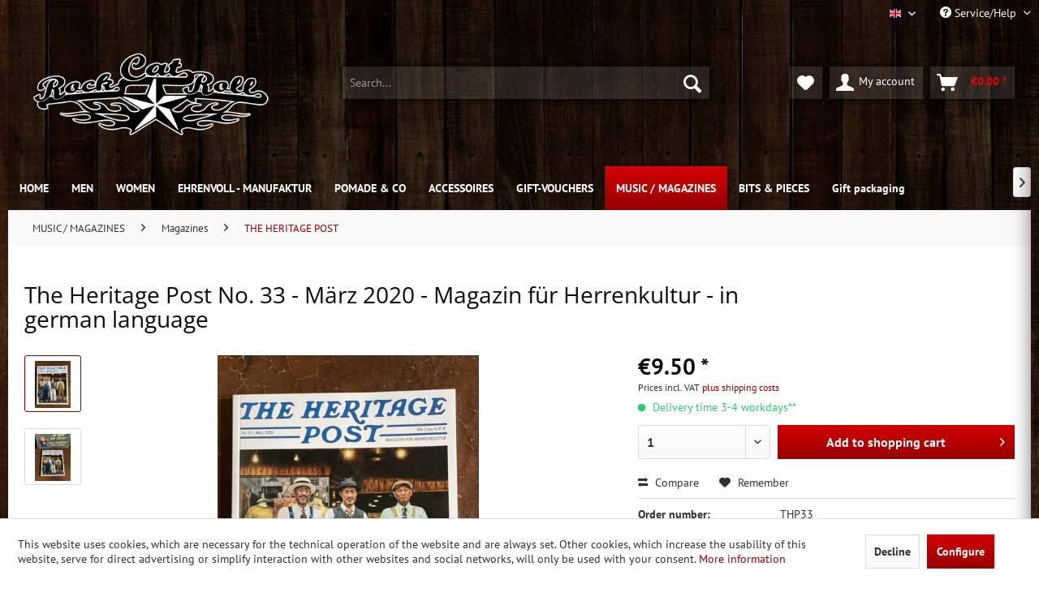

--- FILE ---
content_type: text/html; charset=UTF-8
request_url: https://www.rockcatroll.com/en/music-magazines/magazines/the-heritage-post/493/the-heritage-post-no.-33-maerz-2020-magazin-fuer-herrenkultur-in-german-language
body_size: 13636
content:
<!DOCTYPE html> <html class="no-js" lang="en" itemscope="itemscope" itemtype="https://schema.org/WebPage"> <head> <meta charset="utf-8"> <meta name="author" content="Mike Fischer" /> <meta name="robots" content="index,follow" /> <meta name="revisit-after" content="15 days" /> <meta name="keywords" content=" Heritage Post , Magazin für Herrenkultur" /> <meta name="description" content="The Heritage Post No. 33 - März 2020 - Magazin für Herrenkultur - in german language" /> <meta property="og:type" content="product" /> <meta property="og:site_name" content="RockCatRoll.com" /> <meta property="og:url" content="https://www.rockcatroll.com/en/music-magazines/magazines/the-heritage-post/493/the-heritage-post-no.-33-maerz-2020-magazin-fuer-herrenkultur-in-german-language" /> <meta property="og:title" content="The Heritage Post No. 33 - März 2020 - Magazin für Herrenkultur - in german language" /> <meta property="og:description" content="The Heritage Post No. 33 - März 2020 - Magazin für Herrenkultur Die 33te Ausgabe, hier ist sie ! Mit diesen Themen: Inhalt:…" /> <meta property="og:image" content="https://www.rockcatroll.com/media/image/60/81/1d/img_9737.jpg" /> <meta property="product:brand" content="Uwe van Afferden GmbH" /> <meta property="product:price" content="9,50" /> <meta property="product:product_link" content="https://www.rockcatroll.com/en/music-magazines/magazines/the-heritage-post/493/the-heritage-post-no.-33-maerz-2020-magazin-fuer-herrenkultur-in-german-language" /> <meta name="twitter:card" content="product" /> <meta name="twitter:site" content="RockCatRoll.com" /> <meta name="twitter:title" content="The Heritage Post No. 33 - März 2020 - Magazin für Herrenkultur - in german language" /> <meta name="twitter:description" content="The Heritage Post No. 33 - März 2020 - Magazin für Herrenkultur Die 33te Ausgabe, hier ist sie ! Mit diesen Themen: Inhalt:…" /> <meta name="twitter:image" content="https://www.rockcatroll.com/media/image/60/81/1d/img_9737.jpg" /> <meta itemprop="copyrightHolder" content="RockCatRoll.com" /> <meta itemprop="copyrightYear" content="2014" /> <meta itemprop="isFamilyFriendly" content="True" /> <meta itemprop="image" content="https://www.rockcatroll.com/media/image/18/3d/88/logo58710090f1f2b.png" /> <meta name="viewport" content="width=device-width, initial-scale=1.0"> <meta name="mobile-web-app-capable" content="yes"> <meta name="apple-mobile-web-app-title" content="RockCatRoll"> <meta name="apple-mobile-web-app-capable" content="yes"> <meta name="apple-mobile-web-app-status-bar-style" content="default"> <link rel="alternate" hreflang="de-DE" href="https://www.rockcatroll.com/musik-magazine/magazine/the-heritage-post/493/the-heritage-post-no.-33-maerz-2020-magazin-fuer-herrenkultur" /> <link rel="alternate" hreflang="en-GB" href="https://www.rockcatroll.com/en/music-magazines/magazines/the-heritage-post/493/the-heritage-post-no.-33-maerz-2020-magazin-fuer-herrenkultur-in-german-language" /> <link rel="apple-touch-icon-precomposed" href="/themes/Frontend/Responsive/frontend/_public/src/img/apple-touch-icon-precomposed.png"> <link rel="shortcut icon" href="/themes/Frontend/Responsive/frontend/_public/src/img/favicon.ico"> <meta name="msapplication-navbutton-color" content="#960001" /> <meta name="application-name" content="RockCatRoll.com" /> <meta name="msapplication-starturl" content="https://www.rockcatroll.com/en/" /> <meta name="msapplication-window" content="width=1024;height=768" /> <meta name="msapplication-TileImage" content="/themes/Frontend/Responsive/frontend/_public/src/img/win-tile-image.png"> <meta name="msapplication-TileColor" content="#960001"> <meta name="theme-color" content="#960001" /> <link rel="canonical" href="https://www.rockcatroll.com/en/music-magazines/magazines/the-heritage-post/493/the-heritage-post-no.-33-maerz-2020-magazin-fuer-herrenkultur-in-german-language" /> <title itemprop="name">The Heritage Post No. 33 - März 2020 - Magazin für Herrenkultur - in german language | RockCatRoll.com</title> <link href="/web/cache/1765772575_15e620fb1ca822b78f94c260a39a4aad.css" media="all" rel="stylesheet" type="text/css" /> </head> <body class="is--ctl-detail is--act-index" > <div data-paypalUnifiedMetaDataContainer="true" data-paypalUnifiedRestoreOrderNumberUrl="https://www.rockcatroll.com/en/widgets/PaypalUnifiedOrderNumber/restoreOrderNumber" class="is--hidden"> </div> <div class="page-wrap"> <noscript class="noscript-main"> <div class="alert is--warning"> <div class="alert--icon"> <i class="icon--element icon--warning"></i> </div> <div class="alert--content"> To be able to use RockCatRoll.com in full range, we recommend activating Javascript in your browser. </div> </div> </noscript> <header class="header-main"> <div class="top-bar"> <div class="container block-group"> <nav class="top-bar--navigation block" role="menubar">  <div class="top-bar--language navigation--entry"> <form method="post" class="language--form"> <div class="field--select"> <div class="language--flag en_GB">English</div> <div class="select-field"> <select name="__shop" class="language--select" data-auto-submit="true"> <option value="1" > Deutsch </option> <option value="3" selected="selected"> English </option> </select> </div> <input type="hidden" name="__redirect" value="1"> </div> </form> </div>  <div class="navigation--entry entry--compare is--hidden" role="menuitem" aria-haspopup="true" data-drop-down-menu="true">   </div> <div class="navigation--entry entry--service has--drop-down" role="menuitem" aria-haspopup="true" data-drop-down-menu="true"> <i class="icon--service"></i> Service/Help <ul class="service--list is--rounded" role="menu"> <li class="service--entry" role="menuitem"> <a class="service--link" href="javascript:openCookieConsentManager()" title="Cookie-Einstellungen" > Cookie-Einstellungen </a> </li> <li class="service--entry" role="menuitem"> <a class="service--link" href="https://www.rockcatroll.com/en/general-terms-and-conditions" title="General terms and conditions" > General terms and conditions </a> </li> <li class="service--entry" role="menuitem"> <a class="service--link" href="https://www.rockcatroll.com/en/imprint" title="Imprint" > Imprint </a> </li> <li class="service--entry" role="menuitem"> <a class="service--link" href="https://www.rockcatroll.com/en/privacy" title="Privacy" > Privacy </a> </li> <li class="service--entry" role="menuitem"> <a class="service--link" href="https://www.rockcatroll.com/en/return" title="Return" target="_blank"> Return </a> </li> <li class="service--entry" role="menuitem"> <a class="service--link" href="https://www.rockcatroll.com/en/contact" title="Contact" > Contact </a> </li> <li class="service--entry" role="menuitem"> <a class="service--link" href="https://www.rockcatroll.com/en/payment/dispatch" title="Payment / Dispatch" > Payment / Dispatch </a> </li> <li class="service--entry" role="menuitem"> <a class="service--link" href="https://www.rockcatroll.com/en/ladenlokal" title="Ladenlokal" > Ladenlokal </a> </li> </ul> </div> </nav> </div> </div> <div class="container header--navigation"> <div class="logo-main block-group" role="banner"> <div class="logo--shop block"> <a class="logo--link" href="https://www.rockcatroll.com/en/" title="RockCatRoll.com - Switch to homepage"> <picture> <source srcset="https://www.rockcatroll.com/media/image/18/3d/88/logo58710090f1f2b.png" media="(min-width: 78.75em)"> <source srcset="https://www.rockcatroll.com/media/image/18/3d/88/logo58710090f1f2b.png" media="(min-width: 64em)"> <source srcset="https://www.rockcatroll.com/media/image/18/3d/88/logo58710090f1f2b.png" media="(min-width: 48em)"> <img srcset="https://www.rockcatroll.com/media/image/18/3d/88/logo58710090f1f2b.png" alt="RockCatRoll.com - Switch to homepage" /> </picture> </a> </div> </div> <nav class="shop--navigation block-group"> <ul class="navigation--list block-group" role="menubar"> <li class="navigation--entry entry--menu-left" role="menuitem"> <a class="entry--link entry--trigger btn is--icon-left" href="#offcanvas--left" data-offcanvas="true" data-offCanvasSelector=".sidebar-main" aria-label="Menu"> <i class="icon--menu"></i> Menu </a> </li> <li class="navigation--entry entry--search" role="menuitem" data-search="true" aria-haspopup="true" data-minLength="3"> <a class="btn entry--link entry--trigger" href="#show-hide--search" title="Show / close search" aria-label="Show / close search"> <i class="icon--search"></i> <span class="search--display">Search</span> </a> <form action="/en/search" method="get" class="main-search--form"> <input type="search" name="sSearch" aria-label="Search..." class="main-search--field" autocomplete="off" autocapitalize="off" placeholder="Search..." maxlength="30" /> <button type="submit" class="main-search--button" aria-label="Search"> <i class="icon--search"></i> <span class="main-search--text">Search</span> </button> <div class="form--ajax-loader">&nbsp;</div> </form> <div class="main-search--results"></div> </li>  <li class="navigation--entry entry--notepad" role="menuitem"> <a href="https://www.rockcatroll.com/en/note" title="Wish list" aria-label="Wish list" class="btn"> <i class="icon--heart"></i> </a> </li> <li class="navigation--entry entry--account" role="menuitem" data-offcanvas="true" data-offCanvasSelector=".account--dropdown-navigation"> <a href="https://www.rockcatroll.com/en/account" title="My account" aria-label="My account" class="btn is--icon-left entry--link account--link"> <i class="icon--account"></i> <span class="account--display"> My account </span> </a> </li> <li class="navigation--entry entry--cart" role="menuitem"> <a class="btn is--icon-left cart--link" href="https://www.rockcatroll.com/en/checkout/cart" title="Shopping cart" aria-label="Shopping cart"> <span class="cart--display"> Shopping cart </span> <span class="badge is--primary is--minimal cart--quantity is--hidden">0</span> <i class="icon--basket"></i> <span class="cart--amount"> &euro;0.00 * </span> </a> <div class="ajax-loader">&nbsp;</div> </li>  </ul> </nav> <div class="container--ajax-cart" data-collapse-cart="true" data-displayMode="offcanvas"></div> </div> </header> <nav class="navigation-main"> <div class="container" data-menu-scroller="true" data-listSelector=".navigation--list.container" data-viewPortSelector=".navigation--list-wrapper"> <div class="navigation--list-wrapper"> <ul class="navigation--list container" role="menubar" itemscope="itemscope" itemtype="https://schema.org/SiteNavigationElement"> <li class="navigation--entry is--home" role="menuitem"><a class="navigation--link is--first" href="https://www.rockcatroll.com/en/" title="Home" aria-label="Home" itemprop="url"><span itemprop="name">Home</span></a></li><li class="navigation--entry" role="menuitem"><a class="navigation--link" href="https://www.rockcatroll.com/en/men/" title="MEN" aria-label="MEN" itemprop="url"><span itemprop="name">MEN</span></a></li><li class="navigation--entry" role="menuitem"><a class="navigation--link" href="https://www.rockcatroll.com/en/women/" title="WOMEN" aria-label="WOMEN" itemprop="url"><span itemprop="name">WOMEN</span></a></li><li class="navigation--entry" role="menuitem"><a class="navigation--link" href="https://www.rockcatroll.com/en/cat/index/sCategory/19" title="EHRENVOLL - MANUFAKTUR" aria-label="EHRENVOLL - MANUFAKTUR" itemprop="url"><span itemprop="name">EHRENVOLL - MANUFAKTUR</span></a></li><li class="navigation--entry" role="menuitem"><a class="navigation--link" href="https://www.rockcatroll.com/en/pomade-co/" title="POMADE & CO" aria-label="POMADE & CO" itemprop="url"><span itemprop="name">POMADE & CO</span></a></li><li class="navigation--entry" role="menuitem"><a class="navigation--link" href="https://www.rockcatroll.com/en/accessoires/" title="ACCESSOIRES" aria-label="ACCESSOIRES" itemprop="url"><span itemprop="name">ACCESSOIRES</span></a></li><li class="navigation--entry" role="menuitem"><a class="navigation--link" href="https://www.rockcatroll.com/en/gift-vouchers/" title="GIFT-VOUCHERS" aria-label="GIFT-VOUCHERS" itemprop="url"><span itemprop="name">GIFT-VOUCHERS</span></a></li><li class="navigation--entry is--active" role="menuitem"><a class="navigation--link is--active" href="https://www.rockcatroll.com/en/music-magazines/" title="MUSIC / MAGAZINES" aria-label="MUSIC / MAGAZINES" itemprop="url"><span itemprop="name">MUSIC / MAGAZINES</span></a></li><li class="navigation--entry" role="menuitem"><a class="navigation--link" href="https://www.rockcatroll.com/en/bits-pieces/" title="BITS & PIECES" aria-label="BITS & PIECES" itemprop="url"><span itemprop="name">BITS & PIECES</span></a></li><li class="navigation--entry" role="menuitem"><a class="navigation--link" href="https://www.rockcatroll.com/en/gift-packaging/" title="Gift packaging" aria-label="Gift packaging" itemprop="url"><span itemprop="name">Gift packaging</span></a></li> </ul> </div> <div class="advanced-menu" data-advanced-menu="true" data-hoverDelay="250"> <div class="menu--container"> <div class="button-container"> <a href="https://www.rockcatroll.com/en/men/" class="button--category" aria-label="To category MEN" title="To category MEN"> <i class="icon--arrow-right"></i> To category MEN </a> <span class="button--close"> <i class="icon--cross"></i> </span> </div> <div class="content--wrapper has--content has--teaser"> <ul class="menu--list menu--level-0 columns--2" style="width: 50%;"> <li class="menu--list-item item--level-0" style="width: 100%"> <a href="https://www.rockcatroll.com/en/men/pants-denim-cloth/" class="menu--list-item-link" aria-label="Pants / Denim &amp; Cloth" title="Pants / Denim &amp; Cloth">Pants / Denim & Cloth</a> </li> <li class="menu--list-item item--level-0" style="width: 100%"> <a href="https://www.rockcatroll.com/en/men/suspenders-belts/" class="menu--list-item-link" aria-label="Suspenders &amp; Belts" title="Suspenders &amp; Belts">Suspenders & Belts</a> <ul class="menu--list menu--level-1 columns--2"> <li class="menu--list-item item--level-1"> <a href="https://www.rockcatroll.com/en/men/suspenders-belts/suspenders-bracetags-sleeveholders/" class="menu--list-item-link" aria-label="Suspenders, Bracetags &amp; Sleeveholders" title="Suspenders, Bracetags &amp; Sleeveholders">Suspenders, Bracetags & Sleeveholders</a> </li> <li class="menu--list-item item--level-1"> <a href="https://www.rockcatroll.com/en/men/suspenders-belts/belts/" class="menu--list-item-link" aria-label="Belts" title="Belts">Belts</a> </li> </ul> </li> <li class="menu--list-item item--level-0" style="width: 100%"> <a href="https://www.rockcatroll.com/en/men/vests-shirts-co./" class="menu--list-item-link" aria-label="Vests / Shirts &amp; Co." title="Vests / Shirts &amp; Co.">Vests / Shirts & Co.</a> </li> <li class="menu--list-item item--level-0" style="width: 100%"> <a href="https://www.rockcatroll.com/en/men/shoes-boots/" class="menu--list-item-link" aria-label="Shoes / Boots" title="Shoes / Boots">Shoes / Boots</a> </li> <li class="menu--list-item item--level-0" style="width: 100%"> <a href="https://www.rockcatroll.com/en/men/caps-co/" class="menu--list-item-link" aria-label="Caps &amp; Co" title="Caps &amp; Co">Caps & Co</a> </li> <li class="menu--list-item item--level-0" style="width: 100%"> <a href="https://www.rockcatroll.com/en/men/jackets/" class="menu--list-item-link" aria-label="Jackets" title="Jackets">Jackets</a> </li> <li class="menu--list-item item--level-0" style="width: 100%"> <a href="https://www.rockcatroll.com/en/men/schiesser-revival-men/" class="menu--list-item-link" aria-label="Schiesser Revival Men" title="Schiesser Revival Men">Schiesser Revival Men</a> </li> <li class="menu--list-item item--level-0" style="width: 100%"> <a href="https://www.rockcatroll.com/en/men/t-shirts/" class="menu--list-item-link" aria-label="T-Shirts" title="T-Shirts">T-Shirts</a> <ul class="menu--list menu--level-1 columns--2"> <li class="menu--list-item item--level-1"> <a href="https://www.rockcatroll.com/en/men/t-shirts/fat-mike/" class="menu--list-item-link" aria-label="FAT MIKE" title="FAT MIKE">FAT MIKE</a> </li> <li class="menu--list-item item--level-1"> <a href="https://www.rockcatroll.com/en/men/t-shirts/our-classics/" class="menu--list-item-link" aria-label="Our Classics" title="Our Classics">Our Classics</a> </li> <li class="menu--list-item item--level-1"> <a href="https://www.rockcatroll.com/en/men/t-shirts/oldschool-tattoo-motives/" class="menu--list-item-link" aria-label="Oldschool / Tattoo Motives" title="Oldschool / Tattoo Motives">Oldschool / Tattoo Motives</a> </li> <li class="menu--list-item item--level-1"> <a href="https://www.rockcatroll.com/en/men/t-shirts/denimsohn-argentina/" class="menu--list-item-link" aria-label="Denimsohn Argentina" title="Denimsohn Argentina">Denimsohn Argentina</a> </li> <li class="menu--list-item item--level-1"> <a href="https://www.rockcatroll.com/en/men/t-shirts/artist-motives/" class="menu--list-item-link" aria-label="Artist Motives" title="Artist Motives">Artist Motives</a> </li> </ul> </li> </ul> <div class="menu--delimiter" style="right: 50%;"></div> <div class="menu--teaser" style="width: 50%;"> <div class="teaser--headline">Clothing & more for the guys</div> </div> </div> </div> <div class="menu--container"> <div class="button-container"> <a href="https://www.rockcatroll.com/en/women/" class="button--category" aria-label="To category WOMEN" title="To category WOMEN"> <i class="icon--arrow-right"></i> To category WOMEN </a> <span class="button--close"> <i class="icon--cross"></i> </span> </div> <div class="content--wrapper has--content has--teaser"> <ul class="menu--list menu--level-0 columns--2" style="width: 50%;"> <li class="menu--list-item item--level-0" style="width: 100%"> <a href="https://www.rockcatroll.com/en/women/pants-denim-co./" class="menu--list-item-link" aria-label="Pants / Denim &amp; Co." title="Pants / Denim &amp; Co.">Pants / Denim & Co.</a> </li> <li class="menu--list-item item--level-0" style="width: 100%"> <a href="https://www.rockcatroll.com/en/women/shoes-boots/" class="menu--list-item-link" aria-label="Shoes / Boots" title="Shoes / Boots">Shoes / Boots</a> </li> <li class="menu--list-item item--level-0" style="width: 100%"> <a href="https://www.rockcatroll.com/en/women/schiesser-revival-women/" class="menu--list-item-link" aria-label="SCHIESSER REVIVAL Women" title="SCHIESSER REVIVAL Women">SCHIESSER REVIVAL Women</a> </li> </ul> <div class="menu--delimiter" style="right: 50%;"></div> <div class="menu--teaser" style="width: 50%;"> <div class="teaser--headline">WOMEN</div> </div> </div> </div> <div class="menu--container"> <div class="button-container"> <a href="https://www.rockcatroll.com/en/cat/index/sCategory/19" class="button--category" aria-label="To category EHRENVOLL - MANUFAKTUR" title="To category EHRENVOLL - MANUFAKTUR"> <i class="icon--arrow-right"></i> To category EHRENVOLL - MANUFAKTUR </a> <span class="button--close"> <i class="icon--cross"></i> </span> </div> <div class="content--wrapper has--teaser"> <div class="menu--teaser" style="width: 100%;"> <div class="teaser--headline">Finest leather articles produced with love by Ehrenvoll - Manufaktur</div> </div> </div> </div> <div class="menu--container"> <div class="button-container"> <a href="https://www.rockcatroll.com/en/pomade-co/" class="button--category" aria-label="To category POMADE &amp; CO" title="To category POMADE &amp; CO"> <i class="icon--arrow-right"></i> To category POMADE & CO </a> <span class="button--close"> <i class="icon--cross"></i> </span> </div> <div class="content--wrapper has--teaser"> <div class="menu--teaser" style="width: 100%;"> <div class="teaser--headline">POMADE & CO</div> </div> </div> </div> <div class="menu--container"> <div class="button-container"> <a href="https://www.rockcatroll.com/en/accessoires/" class="button--category" aria-label="To category ACCESSOIRES" title="To category ACCESSOIRES"> <i class="icon--arrow-right"></i> To category ACCESSOIRES </a> <span class="button--close"> <i class="icon--cross"></i> </span> </div> <div class="content--wrapper has--content has--teaser"> <ul class="menu--list menu--level-0 columns--2" style="width: 50%;"> <li class="menu--list-item item--level-0" style="width: 100%"> <a href="https://www.rockcatroll.com/en/accessoires/handmade-buckles/" class="menu--list-item-link" aria-label="Handmade Buckles" title="Handmade Buckles">Handmade Buckles</a> </li> <li class="menu--list-item item--level-0" style="width: 100%"> <a href="https://www.rockcatroll.com/en/accessoires/wallets-more/" class="menu--list-item-link" aria-label="Wallets &amp; more" title="Wallets &amp; more">Wallets & more</a> </li> <li class="menu--list-item item--level-0" style="width: 100%"> <a href="https://www.rockcatroll.com/en/accessoires/beautiful-helpful-things/" class="menu--list-item-link" aria-label="Beautiful &amp; helpful things" title="Beautiful &amp; helpful things">Beautiful & helpful things</a> </li> <li class="menu--list-item item--level-0" style="width: 100%"> <a href="https://www.rockcatroll.com/en/accessoires/suspenders-belts/" class="menu--list-item-link" aria-label="Suspenders &amp; Belts" title="Suspenders &amp; Belts">Suspenders & Belts</a> <ul class="menu--list menu--level-1 columns--2"> <li class="menu--list-item item--level-1"> <a href="https://www.rockcatroll.com/en/accessoires/suspenders-belts/suspenders-bracetags-sleeveholders/" class="menu--list-item-link" aria-label="Suspenders, Bracetags &amp; Sleeveholders" title="Suspenders, Bracetags &amp; Sleeveholders">Suspenders, Bracetags & Sleeveholders</a> </li> <li class="menu--list-item item--level-1"> <a href="https://www.rockcatroll.com/en/accessoires/suspenders-belts/belts/" class="menu--list-item-link" aria-label="Belts" title="Belts">Belts</a> </li> </ul> </li> </ul> <div class="menu--delimiter" style="right: 50%;"></div> <div class="menu--teaser" style="width: 50%;"> <div class="teaser--headline">ACCESSOIRES</div> </div> </div> </div> <div class="menu--container"> <div class="button-container"> <a href="https://www.rockcatroll.com/en/gift-vouchers/" class="button--category" aria-label="To category GIFT-VOUCHERS" title="To category GIFT-VOUCHERS"> <i class="icon--arrow-right"></i> To category GIFT-VOUCHERS </a> <span class="button--close"> <i class="icon--cross"></i> </span> </div> <div class="content--wrapper has--teaser"> <div class="menu--teaser" style="width: 100%;"> <div class="teaser--headline">Gift-Vouchers</div> </div> </div> </div> <div class="menu--container"> <div class="button-container"> <a href="https://www.rockcatroll.com/en/music-magazines/" class="button--category" aria-label="To category MUSIC / MAGAZINES" title="To category MUSIC / MAGAZINES"> <i class="icon--arrow-right"></i> To category MUSIC / MAGAZINES </a> <span class="button--close"> <i class="icon--cross"></i> </span> </div> <div class="content--wrapper has--content"> <ul class="menu--list menu--level-0 columns--4" style="width: 100%;"> <li class="menu--list-item item--level-0" style="width: 100%"> <a href="https://www.rockcatroll.com/en/music-magazines/vinyl-cd-s/" class="menu--list-item-link" aria-label="Vinyl &amp; CD&#039;s" title="Vinyl &amp; CD&#039;s">Vinyl & CD's</a> </li> <li class="menu--list-item item--level-0" style="width: 100%"> <a href="https://www.rockcatroll.com/en/music-magazines/magazines/" class="menu--list-item-link" aria-label="Magazines" title="Magazines">Magazines</a> <ul class="menu--list menu--level-1 columns--4"> <li class="menu--list-item item--level-1"> <a href="https://www.rockcatroll.com/en/music-magazines/magazines/the-heritage-post/" class="menu--list-item-link" aria-label="THE HERITAGE POST" title="THE HERITAGE POST">THE HERITAGE POST</a> </li> <li class="menu--list-item item--level-1"> <a href="https://www.rockcatroll.com/en/music-magazines/magazines/kustom-life-magazine/" class="menu--list-item-link" aria-label="KUSTOM LIFE MAGAZINE" title="KUSTOM LIFE MAGAZINE">KUSTOM LIFE MAGAZINE</a> </li> <li class="menu--list-item item--level-1"> <a href="https://www.rockcatroll.com/en/music-magazines/magazines/the-unleashed-magazine/" class="menu--list-item-link" aria-label="THE UNLEASHED MAGAZINE" title="THE UNLEASHED MAGAZINE">THE UNLEASHED MAGAZINE</a> </li> <li class="menu--list-item item--level-1"> <a href="https://www.rockcatroll.com/en/music-magazines/magazines/yeehaaw-rock-n-roll-scrapbook/" class="menu--list-item-link" aria-label="YEEHAAW! Rock n Roll Scrapbook" title="YEEHAAW! Rock n Roll Scrapbook">YEEHAAW! Rock n Roll Scrapbook</a> </li> <li class="menu--list-item item--level-1"> <a href="https://www.rockcatroll.com/en/music-magazines/magazines/diverse/" class="menu--list-item-link" aria-label="Diverse" title="Diverse">Diverse</a> </li> </ul> </li> <li class="menu--list-item item--level-0" style="width: 100%"> <a href="https://www.rockcatroll.com/en/music-magazines/sticker/" class="menu--list-item-link" aria-label="Sticker" title="Sticker">Sticker</a> </li> </ul> </div> </div> <div class="menu--container"> <div class="button-container"> <a href="https://www.rockcatroll.com/en/bits-pieces/" class="button--category" aria-label="To category BITS &amp; PIECES" title="To category BITS &amp; PIECES"> <i class="icon--arrow-right"></i> To category BITS & PIECES </a> <span class="button--close"> <i class="icon--cross"></i> </span> </div> <div class="content--wrapper has--teaser"> <div class="menu--teaser" style="width: 100%;"> <div class="teaser--headline">Diverses</div> </div> </div> </div> <div class="menu--container"> <div class="button-container"> <a href="https://www.rockcatroll.com/en/gift-packaging/" class="button--category" aria-label="To category Gift packaging" title="To category Gift packaging"> <i class="icon--arrow-right"></i> To category Gift packaging </a> <span class="button--close"> <i class="icon--cross"></i> </span> </div> </div> </div> </div> </nav> <section class="content-main container block-group"> <nav class="content--breadcrumb block"> <ul class="breadcrumb--list" role="menu" itemscope itemtype="https://schema.org/BreadcrumbList"> <li role="menuitem" class="breadcrumb--entry" itemprop="itemListElement" itemscope itemtype="https://schema.org/ListItem"> <a class="breadcrumb--link" href="https://www.rockcatroll.com/en/music-magazines/" title="MUSIC / MAGAZINES" itemprop="item"> <link itemprop="url" href="https://www.rockcatroll.com/en/music-magazines/" /> <span class="breadcrumb--title" itemprop="name">MUSIC / MAGAZINES</span> </a> <meta itemprop="position" content="0" /> </li> <li role="none" class="breadcrumb--separator"> <i class="icon--arrow-right"></i> </li> <li role="menuitem" class="breadcrumb--entry" itemprop="itemListElement" itemscope itemtype="https://schema.org/ListItem"> <a class="breadcrumb--link" href="https://www.rockcatroll.com/en/music-magazines/magazines/" title="Magazines" itemprop="item"> <link itemprop="url" href="https://www.rockcatroll.com/en/music-magazines/magazines/" /> <span class="breadcrumb--title" itemprop="name">Magazines</span> </a> <meta itemprop="position" content="1" /> </li> <li role="none" class="breadcrumb--separator"> <i class="icon--arrow-right"></i> </li> <li role="menuitem" class="breadcrumb--entry is--active" itemprop="itemListElement" itemscope itemtype="https://schema.org/ListItem"> <a class="breadcrumb--link" href="https://www.rockcatroll.com/en/music-magazines/magazines/the-heritage-post/" title="THE HERITAGE POST" itemprop="item"> <link itemprop="url" href="https://www.rockcatroll.com/en/music-magazines/magazines/the-heritage-post/" /> <span class="breadcrumb--title" itemprop="name">THE HERITAGE POST</span> </a> <meta itemprop="position" content="2" /> </li> </ul> </nav> <div class="content-main--inner"> <div id='cookie-consent' class='off-canvas is--left block-transition' data-cookie-consent-manager='true' data-cookieTimeout='60'> <div class='cookie-consent--header cookie-consent--close'> Cookie preferences <i class="icon--arrow-right"></i> </div> <div class='cookie-consent--description'> This website uses cookies, which are necessary for the technical operation of the website and are always set. Other cookies, which increase the comfort when using this website, are used for direct advertising or to facilitate interaction with other websites and social networks, are only set with your consent. </div> <div class='cookie-consent--configuration'> <div class='cookie-consent--configuration-header'> <div class='cookie-consent--configuration-header-text'>Configuration</div> </div> <div class='cookie-consent--configuration-main'> <div class='cookie-consent--group'> <input type="hidden" class="cookie-consent--group-name" value="technical" /> <label class="cookie-consent--group-state cookie-consent--state-input cookie-consent--required"> <input type="checkbox" name="technical-state" class="cookie-consent--group-state-input" disabled="disabled" checked="checked"/> <span class="cookie-consent--state-input-element"></span> </label> <div class='cookie-consent--group-title' data-collapse-panel='true' data-contentSiblingSelector=".cookie-consent--group-container"> <div class="cookie-consent--group-title-label cookie-consent--state-label"> Technically required </div> <span class="cookie-consent--group-arrow is-icon--right"> <i class="icon--arrow-right"></i> </span> </div> <div class='cookie-consent--group-container'> <div class='cookie-consent--group-description'> These cookies are necessary for the basic functions of the shop. </div> <div class='cookie-consent--cookies-container'> <div class='cookie-consent--cookie'> <input type="hidden" class="cookie-consent--cookie-name" value="allowCookie" /> <label class="cookie-consent--cookie-state cookie-consent--state-input cookie-consent--required"> <input type="checkbox" name="allowCookie-state" class="cookie-consent--cookie-state-input" disabled="disabled" checked="checked" /> <span class="cookie-consent--state-input-element"></span> </label> <div class='cookie--label cookie-consent--state-label'> "Allow all cookies" cookie </div> </div> <div class='cookie-consent--cookie'> <input type="hidden" class="cookie-consent--cookie-name" value="cookieDeclined" /> <label class="cookie-consent--cookie-state cookie-consent--state-input cookie-consent--required"> <input type="checkbox" name="cookieDeclined-state" class="cookie-consent--cookie-state-input" disabled="disabled" checked="checked" /> <span class="cookie-consent--state-input-element"></span> </label> <div class='cookie--label cookie-consent--state-label'> "Decline all cookies" cookie </div> </div> <div class='cookie-consent--cookie'> <input type="hidden" class="cookie-consent--cookie-name" value="csrf_token" /> <label class="cookie-consent--cookie-state cookie-consent--state-input cookie-consent--required"> <input type="checkbox" name="csrf_token-state" class="cookie-consent--cookie-state-input" disabled="disabled" checked="checked" /> <span class="cookie-consent--state-input-element"></span> </label> <div class='cookie--label cookie-consent--state-label'> CSRF token </div> </div> <div class='cookie-consent--cookie'> <input type="hidden" class="cookie-consent--cookie-name" value="cookiePreferences" /> <label class="cookie-consent--cookie-state cookie-consent--state-input cookie-consent--required"> <input type="checkbox" name="cookiePreferences-state" class="cookie-consent--cookie-state-input" disabled="disabled" checked="checked" /> <span class="cookie-consent--state-input-element"></span> </label> <div class='cookie--label cookie-consent--state-label'> Cookie preferences </div> </div> <div class='cookie-consent--cookie'> <input type="hidden" class="cookie-consent--cookie-name" value="currency" /> <label class="cookie-consent--cookie-state cookie-consent--state-input cookie-consent--required"> <input type="checkbox" name="currency-state" class="cookie-consent--cookie-state-input" disabled="disabled" checked="checked" /> <span class="cookie-consent--state-input-element"></span> </label> <div class='cookie--label cookie-consent--state-label'> Currency change </div> </div> <div class='cookie-consent--cookie'> <input type="hidden" class="cookie-consent--cookie-name" value="nocache" /> <label class="cookie-consent--cookie-state cookie-consent--state-input cookie-consent--required"> <input type="checkbox" name="nocache-state" class="cookie-consent--cookie-state-input" disabled="disabled" checked="checked" /> <span class="cookie-consent--state-input-element"></span> </label> <div class='cookie--label cookie-consent--state-label'> Customer-specific caching </div> </div> <div class='cookie-consent--cookie'> <input type="hidden" class="cookie-consent--cookie-name" value="x-cache-context-hash" /> <label class="cookie-consent--cookie-state cookie-consent--state-input cookie-consent--required"> <input type="checkbox" name="x-cache-context-hash-state" class="cookie-consent--cookie-state-input" disabled="disabled" checked="checked" /> <span class="cookie-consent--state-input-element"></span> </label> <div class='cookie--label cookie-consent--state-label'> Individual prices </div> </div> <div class='cookie-consent--cookie'> <input type="hidden" class="cookie-consent--cookie-name" value="paypal-cookies" /> <label class="cookie-consent--cookie-state cookie-consent--state-input cookie-consent--required"> <input type="checkbox" name="paypal-cookies-state" class="cookie-consent--cookie-state-input" disabled="disabled" checked="checked" /> <span class="cookie-consent--state-input-element"></span> </label> <div class='cookie--label cookie-consent--state-label'> PayPal payments </div> </div> <div class='cookie-consent--cookie'> <input type="hidden" class="cookie-consent--cookie-name" value="shop" /> <label class="cookie-consent--cookie-state cookie-consent--state-input cookie-consent--required"> <input type="checkbox" name="shop-state" class="cookie-consent--cookie-state-input" disabled="disabled" checked="checked" /> <span class="cookie-consent--state-input-element"></span> </label> <div class='cookie--label cookie-consent--state-label'> Selected shop </div> </div> <div class='cookie-consent--cookie'> <input type="hidden" class="cookie-consent--cookie-name" value="session" /> <label class="cookie-consent--cookie-state cookie-consent--state-input cookie-consent--required"> <input type="checkbox" name="session-state" class="cookie-consent--cookie-state-input" disabled="disabled" checked="checked" /> <span class="cookie-consent--state-input-element"></span> </label> <div class='cookie--label cookie-consent--state-label'> Session </div> </div> </div> </div> </div> <div class='cookie-consent--group'> <input type="hidden" class="cookie-consent--group-name" value="comfort" /> <label class="cookie-consent--group-state cookie-consent--state-input"> <input type="checkbox" name="comfort-state" class="cookie-consent--group-state-input"/> <span class="cookie-consent--state-input-element"></span> </label> <div class='cookie-consent--group-title' data-collapse-panel='true' data-contentSiblingSelector=".cookie-consent--group-container"> <div class="cookie-consent--group-title-label cookie-consent--state-label"> Comfort functions </div> <span class="cookie-consent--group-arrow is-icon--right"> <i class="icon--arrow-right"></i> </span> </div> <div class='cookie-consent--group-container'> <div class='cookie-consent--group-description'> These cookies are used to make the shopping experience even more appealing, for example for the recognition of the visitor. </div> <div class='cookie-consent--cookies-container'> <div class='cookie-consent--cookie'> <input type="hidden" class="cookie-consent--cookie-name" value="sUniqueID" /> <label class="cookie-consent--cookie-state cookie-consent--state-input"> <input type="checkbox" name="sUniqueID-state" class="cookie-consent--cookie-state-input" /> <span class="cookie-consent--state-input-element"></span> </label> <div class='cookie--label cookie-consent--state-label'> Note </div> </div> </div> </div> </div> <div class='cookie-consent--group'> <input type="hidden" class="cookie-consent--group-name" value="statistics" /> <label class="cookie-consent--group-state cookie-consent--state-input"> <input type="checkbox" name="statistics-state" class="cookie-consent--group-state-input"/> <span class="cookie-consent--state-input-element"></span> </label> <div class='cookie-consent--group-title' data-collapse-panel='true' data-contentSiblingSelector=".cookie-consent--group-container"> <div class="cookie-consent--group-title-label cookie-consent--state-label"> Statistics & Tracking </div> <span class="cookie-consent--group-arrow is-icon--right"> <i class="icon--arrow-right"></i> </span> </div> <div class='cookie-consent--group-container'> <div class='cookie-consent--cookies-container'> <div class='cookie-consent--cookie'> <input type="hidden" class="cookie-consent--cookie-name" value="partner" /> <label class="cookie-consent--cookie-state cookie-consent--state-input"> <input type="checkbox" name="partner-state" class="cookie-consent--cookie-state-input" /> <span class="cookie-consent--state-input-element"></span> </label> <div class='cookie--label cookie-consent--state-label'> Affiliate program </div> </div> <div class='cookie-consent--cookie'> <input type="hidden" class="cookie-consent--cookie-name" value="x-ua-device" /> <label class="cookie-consent--cookie-state cookie-consent--state-input"> <input type="checkbox" name="x-ua-device-state" class="cookie-consent--cookie-state-input" /> <span class="cookie-consent--state-input-element"></span> </label> <div class='cookie--label cookie-consent--state-label'> Track device being used </div> </div> </div> </div> </div> </div> </div> <div class="cookie-consent--save"> <input class="cookie-consent--save-button btn is--primary" type="button" value="Save preferences" /> </div> </div> <aside class="sidebar-main off-canvas"> <div class="navigation--smartphone"> <ul class="navigation--list "> <li class="navigation--entry entry--close-off-canvas"> <a href="#close-categories-menu" title="Close menu" class="navigation--link"> Close menu <i class="icon--arrow-right"></i> </a> </li> </ul> <div class="mobile--switches">  <div class="top-bar--language navigation--entry"> <form method="post" class="language--form"> <div class="field--select"> <div class="language--flag en_GB">English</div> <div class="select-field"> <select name="__shop" class="language--select" data-auto-submit="true"> <option value="1" > Deutsch </option> <option value="3" selected="selected"> English </option> </select> </div> <input type="hidden" name="__redirect" value="1"> </div> </form> </div>  </div> </div> <div class="sidebar--categories-wrapper" data-subcategory-nav="true" data-mainCategoryId="5" data-categoryId="55" data-fetchUrl="/en/widgets/listing/getCategory/categoryId/55"> <div class="categories--headline navigation--headline"> Categories </div> <div class="sidebar--categories-navigation"> <ul class="sidebar--navigation categories--navigation navigation--list is--drop-down is--level0 is--rounded" role="menu"> <li class="navigation--entry has--sub-children" role="menuitem"> <a class="navigation--link link--go-forward" href="https://www.rockcatroll.com/en/men/" data-categoryId="20" data-fetchUrl="/en/widgets/listing/getCategory/categoryId/20" title="MEN" > MEN <span class="is--icon-right"> <i class="icon--arrow-right"></i> </span> </a> </li> <li class="navigation--entry has--sub-children" role="menuitem"> <a class="navigation--link link--go-forward" href="https://www.rockcatroll.com/en/women/" data-categoryId="17" data-fetchUrl="/en/widgets/listing/getCategory/categoryId/17" title="WOMEN" > WOMEN <span class="is--icon-right"> <i class="icon--arrow-right"></i> </span> </a> </li> <li class="navigation--entry" role="menuitem"> <a class="navigation--link" href="https://www.rockcatroll.com/en/cat/index/sCategory/19" data-categoryId="19" data-fetchUrl="/en/widgets/listing/getCategory/categoryId/19" title="EHRENVOLL - MANUFAKTUR" > EHRENVOLL - MANUFAKTUR </a> </li> <li class="navigation--entry" role="menuitem"> <a class="navigation--link" href="https://www.rockcatroll.com/en/pomade-co/" data-categoryId="15" data-fetchUrl="/en/widgets/listing/getCategory/categoryId/15" title="POMADE &amp; CO" > POMADE & CO </a> </li> <li class="navigation--entry has--sub-children" role="menuitem"> <a class="navigation--link link--go-forward" href="https://www.rockcatroll.com/en/accessoires/" data-categoryId="18" data-fetchUrl="/en/widgets/listing/getCategory/categoryId/18" title="ACCESSOIRES" > ACCESSOIRES <span class="is--icon-right"> <i class="icon--arrow-right"></i> </span> </a> </li> <li class="navigation--entry" role="menuitem"> <a class="navigation--link" href="https://www.rockcatroll.com/en/gift-vouchers/" data-categoryId="21" data-fetchUrl="/en/widgets/listing/getCategory/categoryId/21" title="GIFT-VOUCHERS" > GIFT-VOUCHERS </a> </li> <li class="navigation--entry is--active has--sub-categories has--sub-children" role="menuitem"> <a class="navigation--link is--active has--sub-categories link--go-forward" href="https://www.rockcatroll.com/en/music-magazines/" data-categoryId="16" data-fetchUrl="/en/widgets/listing/getCategory/categoryId/16" title="MUSIC / MAGAZINES" > MUSIC / MAGAZINES <span class="is--icon-right"> <i class="icon--arrow-right"></i> </span> </a> <ul class="sidebar--navigation categories--navigation navigation--list is--level1 is--rounded" role="menu"> <li class="navigation--entry" role="menuitem"> <a class="navigation--link" href="https://www.rockcatroll.com/en/music-magazines/vinyl-cd-s/" data-categoryId="71" data-fetchUrl="/en/widgets/listing/getCategory/categoryId/71" title="Vinyl &amp; CD&#039;s" > Vinyl & CD's </a> </li> <li class="navigation--entry is--active has--sub-categories has--sub-children" role="menuitem"> <a class="navigation--link is--active has--sub-categories link--go-forward" href="https://www.rockcatroll.com/en/music-magazines/magazines/" data-categoryId="50" data-fetchUrl="/en/widgets/listing/getCategory/categoryId/50" title="Magazines" > Magazines <span class="is--icon-right"> <i class="icon--arrow-right"></i> </span> </a> <ul class="sidebar--navigation categories--navigation navigation--list is--level2 navigation--level-high is--rounded" role="menu"> <li class="navigation--entry is--active" role="menuitem"> <a class="navigation--link is--active" href="https://www.rockcatroll.com/en/music-magazines/magazines/the-heritage-post/" data-categoryId="55" data-fetchUrl="/en/widgets/listing/getCategory/categoryId/55" title="THE HERITAGE POST" > THE HERITAGE POST </a> </li> <li class="navigation--entry" role="menuitem"> <a class="navigation--link" href="https://www.rockcatroll.com/en/music-magazines/magazines/kustom-life-magazine/" data-categoryId="88" data-fetchUrl="/en/widgets/listing/getCategory/categoryId/88" title="KUSTOM LIFE MAGAZINE" > KUSTOM LIFE MAGAZINE </a> </li> <li class="navigation--entry" role="menuitem"> <a class="navigation--link" href="https://www.rockcatroll.com/en/music-magazines/magazines/the-unleashed-magazine/" data-categoryId="87" data-fetchUrl="/en/widgets/listing/getCategory/categoryId/87" title="THE UNLEASHED MAGAZINE" > THE UNLEASHED MAGAZINE </a> </li> <li class="navigation--entry" role="menuitem"> <a class="navigation--link" href="https://www.rockcatroll.com/en/music-magazines/magazines/yeehaaw-rock-n-roll-scrapbook/" data-categoryId="63" data-fetchUrl="/en/widgets/listing/getCategory/categoryId/63" title="YEEHAAW! Rock n Roll Scrapbook" > YEEHAAW! Rock n Roll Scrapbook </a> </li> <li class="navigation--entry" role="menuitem"> <a class="navigation--link" href="https://www.rockcatroll.com/en/music-magazines/magazines/diverse/" data-categoryId="67" data-fetchUrl="/en/widgets/listing/getCategory/categoryId/67" title="Diverse" > Diverse </a> </li> </ul> </li> <li class="navigation--entry" role="menuitem"> <a class="navigation--link" href="https://www.rockcatroll.com/en/music-magazines/sticker/" data-categoryId="29" data-fetchUrl="/en/widgets/listing/getCategory/categoryId/29" title="Sticker" > Sticker </a> </li> </ul> </li> <li class="navigation--entry" role="menuitem"> <a class="navigation--link" href="https://www.rockcatroll.com/en/bits-pieces/" data-categoryId="23" data-fetchUrl="/en/widgets/listing/getCategory/categoryId/23" title="BITS &amp; PIECES" > BITS & PIECES </a> </li> <li class="navigation--entry" role="menuitem"> <a class="navigation--link" href="https://www.rockcatroll.com/en/gift-packaging/" data-categoryId="115" data-fetchUrl="/en/widgets/listing/getCategory/categoryId/115" title="Gift packaging" > Gift packaging </a> </li> </ul> </div> <div class="shop-sites--container is--rounded"> <div class="shop-sites--headline navigation--headline"> Information </div> <ul class="shop-sites--navigation sidebar--navigation navigation--list is--drop-down is--level0" role="menu"> <li class="navigation--entry" role="menuitem"> <a class="navigation--link" href="javascript:openCookieConsentManager()" title="Cookie-Einstellungen" data-categoryId="65" data-fetchUrl="/en/widgets/listing/getCustomPage/pageId/65" > Cookie-Einstellungen </a> </li> <li class="navigation--entry" role="menuitem"> <a class="navigation--link" href="https://www.rockcatroll.com/en/general-terms-and-conditions" title="General terms and conditions" data-categoryId="46" data-fetchUrl="/en/widgets/listing/getCustomPage/pageId/46" > General terms and conditions </a> </li> <li class="navigation--entry" role="menuitem"> <a class="navigation--link" href="https://www.rockcatroll.com/en/imprint" title="Imprint" data-categoryId="47" data-fetchUrl="/en/widgets/listing/getCustomPage/pageId/47" > Imprint </a> </li> <li class="navigation--entry" role="menuitem"> <a class="navigation--link" href="https://www.rockcatroll.com/en/privacy" title="Privacy" data-categoryId="29" data-fetchUrl="/en/widgets/listing/getCustomPage/pageId/29" > Privacy </a> </li> <li class="navigation--entry" role="menuitem"> <a class="navigation--link" href="https://www.rockcatroll.com/en/return" title="Return" data-categoryId="42" data-fetchUrl="/en/widgets/listing/getCustomPage/pageId/42" target="_blank"> Return </a> </li> <li class="navigation--entry" role="menuitem"> <a class="navigation--link" href="https://www.rockcatroll.com/en/contact" title="Contact" data-categoryId="34" data-fetchUrl="/en/widgets/listing/getCustomPage/pageId/34" > Contact </a> </li> <li class="navigation--entry" role="menuitem"> <a class="navigation--link" href="https://www.rockcatroll.com/en/payment/dispatch" title="Payment / Dispatch" data-categoryId="28" data-fetchUrl="/en/widgets/listing/getCustomPage/pageId/28" > Payment / Dispatch </a> </li> <li class="navigation--entry" role="menuitem"> <a class="navigation--link" href="https://www.rockcatroll.com/en/ladenlokal" title="Ladenlokal" data-categoryId="48" data-fetchUrl="/en/widgets/listing/getCustomPage/pageId/48" > Ladenlokal </a> </li> </ul> </div> </div> </aside> <div class="content--wrapper"> <div class="content product--details" itemscope itemtype="https://schema.org/Product" data-ajax-wishlist="true" data-compare-ajax="true" data-ajax-variants-container="true"> <header class="product--header"> <div class="product--info"> <h1 class="product--title" itemprop="name"> The Heritage Post No. 33 - März 2020 - Magazin für Herrenkultur - in german language </h1> <meta itemprop="image" content="https://www.rockcatroll.com/media/image/06/f8/8b/img_9738.jpg"/> </div> </header> <div class="product--detail-upper block-group"> <div class="product--image-container image-slider product--image-zoom" data-image-slider="true" data-image-gallery="true" data-maxZoom="0" data-thumbnails=".image--thumbnails" > <div class="image--thumbnails image-slider--thumbnails"> <div class="image-slider--thumbnails-slide"> <a href="https://www.rockcatroll.com/media/image/60/81/1d/img_9737.jpg" title="Preview: The Heritage Post No. 33 - März 2020 - Magazin für Herrenkultur - in german language" class="thumbnail--link is--active"> <img srcset="https://www.rockcatroll.com/media/image/41/ac/a3/img_9737_200x200.jpg, https://www.rockcatroll.com/media/image/87/d6/f1/img_9737_200x200@2x.jpg 2x" alt="Preview: The Heritage Post No. 33 - März 2020 - Magazin für Herrenkultur - in german language" title="Preview: The Heritage Post No. 33 - März 2020 - Magazin für Herrenkultur - in german language" class="thumbnail--image" /> </a> <a href="https://www.rockcatroll.com/media/image/06/f8/8b/img_9738.jpg" title="Preview: The Heritage Post No. 33 - März 2020 - Magazin für Herrenkultur - in german language" class="thumbnail--link"> <img srcset="https://www.rockcatroll.com/media/image/5a/bb/f3/img_9738_200x200.jpg, https://www.rockcatroll.com/media/image/a5/b8/ca/img_9738_200x200@2x.jpg 2x" alt="Preview: The Heritage Post No. 33 - März 2020 - Magazin für Herrenkultur - in german language" title="Preview: The Heritage Post No. 33 - März 2020 - Magazin für Herrenkultur - in german language" class="thumbnail--image" /> </a> </div> </div> <div class="image-slider--container"> <div class="image-slider--slide"> <div class="image--box image-slider--item"> <span class="image--element" data-img-large="https://www.rockcatroll.com/media/image/85/78/a5/img_9737_1280x1280.jpg" data-img-small="https://www.rockcatroll.com/media/image/41/ac/a3/img_9737_200x200.jpg" data-img-original="https://www.rockcatroll.com/media/image/60/81/1d/img_9737.jpg" data-alt="The Heritage Post No. 33 - März 2020 - Magazin für Herrenkultur - in german language"> <span class="image--media"> <img srcset="https://www.rockcatroll.com/media/image/de/71/43/img_9737_600x600.jpg, https://www.rockcatroll.com/media/image/1f/65/20/img_9737_600x600@2x.jpg 2x" src="https://www.rockcatroll.com/media/image/de/71/43/img_9737_600x600.jpg" alt="The Heritage Post No. 33 - März 2020 - Magazin für Herrenkultur - in german language" itemprop="image" /> </span> </span> </div> <div class="image--box image-slider--item"> <span class="image--element" data-img-large="https://www.rockcatroll.com/media/image/1d/98/54/img_9738_1280x1280.jpg" data-img-small="https://www.rockcatroll.com/media/image/5a/bb/f3/img_9738_200x200.jpg" data-img-original="https://www.rockcatroll.com/media/image/06/f8/8b/img_9738.jpg" data-alt="The Heritage Post No. 33 - März 2020 - Magazin für Herrenkultur - in german language"> <span class="image--media"> <img srcset="https://www.rockcatroll.com/media/image/54/f6/02/img_9738_600x600.jpg, https://www.rockcatroll.com/media/image/d4/48/29/img_9738_600x600@2x.jpg 2x" alt="The Heritage Post No. 33 - März 2020 - Magazin für Herrenkultur - in german language" itemprop="image" /> </span> </span> </div> </div> </div> <div class="image--dots image-slider--dots panel--dot-nav"> <a href="#" class="dot--link">&nbsp;</a> <a href="#" class="dot--link">&nbsp;</a> </div> </div> <div class="product--buybox block"> <div class="is--hidden" itemprop="brand" itemtype="https://schema.org/Brand" itemscope> <meta itemprop="name" content="Uwe van Afferden GmbH" /> </div> <div itemprop="offers" itemscope itemtype="https://schema.org/Offer" class="buybox--inner"> <meta itemprop="priceCurrency" content="EUR"/> <span itemprop="priceSpecification" itemscope itemtype="https://schema.org/PriceSpecification"> <meta itemprop="valueAddedTaxIncluded" content="true"/> </span> <meta itemprop="url" content="https://www.rockcatroll.com/en/music-magazines/magazines/the-heritage-post/493/the-heritage-post-no.-33-maerz-2020-magazin-fuer-herrenkultur-in-german-language"/> <div class="product--price price--default"> <span class="price--content content--default"> <meta itemprop="price" content="9.50"> &euro;9.50 * </span> </div> <p class="product--tax" data-content="" data-modalbox="true" data-targetSelector="a" data-mode="ajax"> Prices incl. VAT <a title="shipping costs" href="https://www.rockcatroll.com/en/payment/dispatch" style="text-decoration:underline">plus shipping costs</a> </p> <div class="product--delivery"> <link itemprop="availability" href="http://schema.org/LimitedAvailability" /> <p class="delivery--information"> <span class="delivery--text delivery--text-more-is-coming"> <i class="delivery--status-icon delivery--status-more-is-coming"></i> Delivery time 3-4 workdays** </span> </p> </div> <div class="product--configurator"> </div> <form name="sAddToBasket" method="post" action="https://www.rockcatroll.com/en/checkout/addArticle" class="buybox--form" data-add-article="true" data-eventName="submit" data-showModal="false" data-addArticleUrl="https://www.rockcatroll.com/en/checkout/ajaxAddArticleCart"> <input type="hidden" name="sActionIdentifier" value=""/> <input type="hidden" name="sAddAccessories" id="sAddAccessories" value=""/> <input type="hidden" name="sAdd" value="THP33"/> <div class="buybox--button-container block-group"> <div class="buybox--quantity block"> <div class="select-field"> <select id="sQuantity" name="sQuantity" class="quantity--select"> <option value="1">1</option> <option value="2">2</option> <option value="3">3</option> <option value="4">4</option> <option value="5">5</option> <option value="6">6</option> <option value="7">7</option> <option value="8">8</option> <option value="9">9</option> <option value="10">10</option> </select> </div> </div> <button class="buybox--button block btn is--primary is--icon-right is--center is--large" name="Add to shopping cart"> <span class="buy-btn--cart-add">Add to</span> <span class="buy-btn--cart-text">shopping cart</span> <i class="icon--arrow-right"></i> </button> <div class="paypal-unified-ec--outer-button-container"> <div class="paypal-unified-ec--button-container right" data-paypalUnifiedEcButton="true" data-clientId="AWRc0_CmknMeftfMUNvez9PpA4H49z92nkxfapxwfNXrwdrRPbZbRWtzFbiYPgtqoaCWq4i-NteS9wkC" data-currency="EUR" data-paypalIntent="CAPTURE" data-createOrderUrl="https://www.rockcatroll.com/en/widgets/PaypalUnifiedV2ExpressCheckout/createOrder" data-onApproveUrl="https://www.rockcatroll.com/en/widgets/PaypalUnifiedV2ExpressCheckout/onApprove" data-confirmUrl="https://www.rockcatroll.com/en/checkout/confirm" data-color="gold" data-shape="rect" data-size="responsive" data-label="checkout" data-layout="vertical" data-locale="en_GB" data-productNumber="THP33" data-buyProductDirectly="true" data-riskManagementMatchedProducts='' data-esdProducts='' data-communicationErrorMessage="An error occurred while trying to contact the payment provider, please try again later." data-communicationErrorTitle="An error occurred" data-riskManagementErrorTitle="Error message:" data-riskManagementErrorMessage="The selected payment method cannot be used with your current shopping cart. This decision is based on an automated data processing procedure." data-showPayLater=1 data-isListing= > </div> </div> </div> </form> <nav class="product--actions"> <form action="https://www.rockcatroll.com/en/compare/add_article/articleID/493" method="post" class="action--form"> <button type="submit" data-product-compare-add="true" title="Compare" class="action--link action--compare"> <i class="icon--compare"></i> Compare </button> </form> <form action="https://www.rockcatroll.com/en/note/add/ordernumber/THP33" method="post" class="action--form"> <button type="submit" class="action--link link--notepad" title="Add to wish list" data-ajaxUrl="https://www.rockcatroll.com/en/note/ajaxAdd/ordernumber/THP33" data-text="Saved"> <i class="icon--heart"></i> <span class="action--text">Remember</span> </button> </form> </nav> </div> <ul class="product--base-info list--unstyled"> <li class="base-info--entry entry--sku"> <strong class="entry--label"> Order number: </strong> <meta itemprop="productID" content="2647"/> <span class="entry--content" itemprop="sku"> THP33 </span> </li> </ul> </div> </div> <div class="tab-menu--product"> <div class="tab--navigation"> <a href="#" class="tab--link" title="Description" data-tabName="description">Description</a> </div> <div class="tab--container-list"> <div class="tab--container"> <div class="tab--header"> <a href="#" class="tab--title" title="Description">Description</a> </div> <div class="tab--preview"> The Heritage Post No. 33 - März 2020 - Magazin für Herrenkultur Die 33te Ausgabe,...<a href="#" class="tab--link" title=" more"> more</a> </div> <div class="tab--content"> <div class="buttons--off-canvas"> <a href="#" title="Close menu" class="close--off-canvas"> <i class="icon--arrow-left"></i> Close menu </a> </div> <div class="content--description"> <div class="content--title"> Product information "The Heritage Post No. 33 - März 2020 - Magazin für Herrenkultur - in german language" </div> <div class="product--description" itemprop="description"> <p><span style="font-size: medium"><span style="color: #c10000"><strong>The Heritage Post No. 33 - März 2020 - Magazin für Herrenkultur</strong></span><br> <br><em><strong><span style="font-size: small"> Die 33te Ausgabe, hier ist sie !</span></strong></em></span></p> <p><em><strong>Mit diesen Themen:</strong></em></p> <p><span style=""><em>Inhalt: </em></span></p> <p><em>– The Rugged Guys<br> – American Wannabe<br>– Burgus Plus<br> – Moonstar<br> – Die Latzhose<br>– Belafonte<br>– Vasco<br>– Shiba Inu<br>– Hachiko<br>– Foujita<br>– MotivMfg<br>– Grand Seiko<br>– Nujabes<br>– Japan Goods<br>– Japanische Fahrräder<br>– Nippons Motorräder<br>– Anime Filme<br>– Wankelmotor<br>– Wabi- Sabi-Golf<br>– Moorschmiede<br>– Rezepte<br>– Japanische Vorräte<br>– Dashi<br>– Sake<br>– Japan Knigge<br>– Holzverbindungen<br>– Japanische Werkzeuge<br>– Shigeru Ban<br>– Ryokan<br>– Akira Sorimachi<br>– Roter Ahorn<br>– Miniaturkunst<br>– Sashiko </em></p> <p><em>und viele mehr<br> </em></p> </div> <div class="content--title"> Related links to "The Heritage Post No. 33 - März 2020 - Magazin für Herrenkultur - in german language" </div> <ul class="content--list list--unstyled"> <li class="list--entry"> <a href="https://www.rockcatroll.com/en/anfrage-formular?sInquiry=detail&sOrdernumber=THP33" rel="nofollow" class="content--link link--contact" title="Do you have any questions concerning this product?"> <i class="icon--arrow-right"></i> Do you have any questions concerning this product? </a> </li> <li class="list--entry"> <a href="https://www.rockcatroll.com/en/uwe-van-afferden-gmbh/" target="_parent" class="content--link link--supplier" title="Further products by Uwe van Afferden GmbH"> <i class="icon--arrow-right"></i> Further products by Uwe van Afferden GmbH </a> </li> </ul> </div> </div> </div> </div> </div> <div class="tab-menu--cross-selling"> <div class="tab--navigation"> <a href="#content--similar-products" title="Similar products" class="tab--link">Similar products</a> <a href="#content--customer-viewed" title="Customers also viewed" class="tab--link">Customers also viewed</a> </div> <div class="tab--container-list"> <div class="tab--container" data-tab-id="similar"> <div class="tab--header"> <a href="#" class="tab--title" title="Similar products">Similar products</a> </div> <div class="tab--content content--similar"> <div class="similar--content"> <div class="product-slider " data-initOnEvent="onShowContent-similar" data-product-slider="true"> <div class="product-slider--container"> <div class="product-slider--item"> <div class="product--box box--slider" data-page-index="" data-ordernumber="THP24" > <div class="box--content is--rounded"> <div class="product--badges"> </div> <div class="product--info"> <a href="https://www.rockcatroll.com/en/music-magazines/magazines/the-heritage-post/400/the-heritage-post-no.-24-januar-2018-magazin-fuer-herrenkultur" title="The Heritage Post No. 24 - Januar 2018 - Magazin für Herrenkultur" class="product--image" > <span class="image--element"> <span class="image--media"> <img srcset="https://www.rockcatroll.com/media/image/40/f6/5b/THP24_200x200.jpg, https://www.rockcatroll.com/media/image/22/12/0a/THP24_200x200@2x.jpg 2x" alt="The Heritage Post No. 24 - Januar 2018 - Magazin für Herrenkultur" data-extension="jpg" title="The Heritage Post No. 24 - Januar 2018 - Magazin für Herrenkultur" /> </span> </span> </a> <a href="https://www.rockcatroll.com/en/music-magazines/magazines/the-heritage-post/400/the-heritage-post-no.-24-januar-2018-magazin-fuer-herrenkultur" class="product--title" title="The Heritage Post No. 24 - Januar 2018 - Magazin für Herrenkultur"> The Heritage Post No. 24 - Januar 2018 -... </a> <div class="product--price-info"> <div class="price--unit" title="Content"> </div> <div class="product--price"> <span class="price--default is--nowrap"> &euro;9.50 * </span> </div> </div> </div> </div> </div> </div> <div class="product-slider--item"> <div class="product--box box--slider" data-page-index="" data-ordernumber="THP25" > <div class="box--content is--rounded"> <div class="product--badges"> </div> <div class="product--info"> <a href="https://www.rockcatroll.com/en/music-magazines/magazines/the-heritage-post/416/the-heritage-post-no.-25-april-2018-magazin-fuer-herrenkultur-in-german-language" title="The Heritage Post No. 25 - April 2018 - Magazin für Herrenkultur - in german language" class="product--image" > <span class="image--element"> <span class="image--media"> <img srcset="https://www.rockcatroll.com/media/image/55/17/8c/THP25_200x200.jpg, https://www.rockcatroll.com/media/image/21/27/93/THP25_200x200@2x.jpg 2x" alt="The Heritage Post No. 25 - April 2018 - Magazin für Herrenkultur - in german language" data-extension="jpg" title="The Heritage Post No. 25 - April 2018 - Magazin für Herrenkultur - in german language" /> </span> </span> </a> <a href="https://www.rockcatroll.com/en/music-magazines/magazines/the-heritage-post/416/the-heritage-post-no.-25-april-2018-magazin-fuer-herrenkultur-in-german-language" class="product--title" title="The Heritage Post No. 25 - April 2018 - Magazin für Herrenkultur - in german language"> The Heritage Post No. 25 - April 2018 - Magazin... </a> <div class="product--price-info"> <div class="price--unit" title="Content"> </div> <div class="product--price"> <span class="price--default is--nowrap"> &euro;9.50 * </span> </div> </div> </div> </div> </div> </div> <div class="product-slider--item"> <div class="product--box box--slider" data-page-index="" data-ordernumber="THP27" > <div class="box--content is--rounded"> <div class="product--badges"> </div> <div class="product--info"> <a href="https://www.rockcatroll.com/en/music-magazines/magazines/the-heritage-post/435/the-heritage-post-no.-27-september-2018-magazin-fuer-herrenkultur-in-german-language" title="The Heritage Post No. 27 - September 2018 - Magazin für Herrenkultur - in german language" class="product--image" > <span class="image--element"> <span class="image--media"> <img srcset="https://www.rockcatroll.com/media/image/00/79/bd/THP-27_200x200.png, https://www.rockcatroll.com/media/image/dd/77/f1/THP-27_200x200@2x.png 2x" alt="The Heritage Post No. 27 - September 2018 - Magazin für Herrenkultur - in german language" data-extension="png" title="The Heritage Post No. 27 - September 2018 - Magazin für Herrenkultur - in german language" /> </span> </span> </a> <a href="https://www.rockcatroll.com/en/music-magazines/magazines/the-heritage-post/435/the-heritage-post-no.-27-september-2018-magazin-fuer-herrenkultur-in-german-language" class="product--title" title="The Heritage Post No. 27 - September 2018 - Magazin für Herrenkultur - in german language"> The Heritage Post No. 27 - September 2018 -... </a> <div class="product--price-info"> <div class="price--unit" title="Content"> </div> <div class="product--price"> <span class="price--default is--nowrap"> &euro;9.50 * </span> </div> </div> </div> </div> </div> </div> </div> </div> </div> </div> </div> <div class="tab--container" data-tab-id="alsoviewed"> <div class="tab--header"> <a href="#" class="tab--title" title="Customers also viewed">Customers also viewed</a> </div> <div class="tab--content content--also-viewed"> </div> </div> </div> </div> </div> </div> <div class="last-seen-products is--hidden" data-last-seen-products="true" data-productLimit="5"> <div class="last-seen-products--title"> Viewed </div> <div class="last-seen-products--slider product-slider" data-product-slider="true"> <div class="last-seen-products--container product-slider--container"></div> </div> </div> </div> </section> <footer class="footer-main"> <div class="container"> <div class="footer--columns block-group"> <div class="footer--column column--hotline is--first block"> <div class="column--headline">RockCatRoll</div> <div class="column--content"> <p class="column--desc">RockCatRoll – Your Rock `n´Roll – Rockabilly – Vintage Store since 1997</p> </div> </div> <div class="footer--column column--menu block"> <div class="column--headline">Shop service</div> <nav class="column--navigation column--content"> <ul class="navigation--list" role="menu"> <li class="navigation--entry" role="menuitem"> <a class="navigation--link" href="https://www.rockcatroll.com/en/imprint" title="Imprint"> Imprint </a> </li> <li class="navigation--entry" role="menuitem"> <a class="navigation--link" href="https://www.rockcatroll.com/en/privacy" title="Privacy"> Privacy </a> </li> <li class="navigation--entry" role="menuitem"> <a class="navigation--link" href="https://www.rockcatroll.com/en/contact" title="Contact"> Contact </a> </li> <li class="navigation--entry" role="menuitem"> <a class="navigation--link" href="https://www.rockcatroll.com/en/payment/dispatch" title="Payment / Dispatch"> Payment / Dispatch </a> </li> <li class="navigation--entry" role="menuitem"> <a class="navigation--link" href="https://www.rockcatroll.com/en/ladenlokal" title="Ladenlokal"> Ladenlokal </a> </li> </ul> </nav> </div> <div class="footer--column column--menu block"> <div class="column--headline">Information</div> <nav class="column--navigation column--content"> <ul class="navigation--list" role="menu"> <li class="navigation--entry" role="menuitem"> <a class="navigation--link" href="javascript:openCookieConsentManager()" title="Cookie-Einstellungen"> Cookie-Einstellungen </a> </li> <li class="navigation--entry" role="menuitem"> <a class="navigation--link" href="https://www.rockcatroll.com/en/general-terms-and-conditions" title="General terms and conditions"> General terms and conditions </a> </li> <li class="navigation--entry" role="menuitem"> <a class="navigation--link" href="https://www.rockcatroll.com/en/return" title="Return" target="_blank"> Return </a> </li> </ul> </nav> </div> </div> <div class="footer--bottom"> <div class="footer--vat-info"> <p class="vat-info--text"> * All prices incl. value added tax additionally <a title="Versandkosten" href="https://www.rockcatroll.com/en/payment/dispatch">shipping costs</a><br /> ** Applies to deliveries within Germany, delivery times for other countries please refer to the button with the shipping information. </p> </div> <div class="container footer-minimal"> <div class="footer--service-menu"> <ul class="service--list is--rounded" role="menu"> <li class="service--entry" role="menuitem"> <a class="service--link" href="javascript:openCookieConsentManager()" title="Cookie-Einstellungen" > Cookie-Einstellungen </a> </li> <li class="service--entry" role="menuitem"> <a class="service--link" href="https://www.rockcatroll.com/en/general-terms-and-conditions" title="General terms and conditions" > General terms and conditions </a> </li> <li class="service--entry" role="menuitem"> <a class="service--link" href="https://www.rockcatroll.com/en/imprint" title="Imprint" > Imprint </a> </li> <li class="service--entry" role="menuitem"> <a class="service--link" href="https://www.rockcatroll.com/en/privacy" title="Privacy" > Privacy </a> </li> <li class="service--entry" role="menuitem"> <a class="service--link" href="https://www.rockcatroll.com/en/return" title="Return" target="_blank"> Return </a> </li> <li class="service--entry" role="menuitem"> <a class="service--link" href="https://www.rockcatroll.com/en/contact" title="Contact" > Contact </a> </li> <li class="service--entry" role="menuitem"> <a class="service--link" href="https://www.rockcatroll.com/en/payment/dispatch" title="Payment / Dispatch" > Payment / Dispatch </a> </li> <li class="service--entry" role="menuitem"> <a class="service--link" href="https://www.rockcatroll.com/en/ladenlokal" title="Ladenlokal" > Ladenlokal </a> </li> </ul> </div> </div> </div> </div> </footer> </div> <div class="page-wrap--cookie-permission is--hidden" data-cookie-permission="true" data-urlPrefix="https://www.rockcatroll.com/en/" data-title="Cookie Guidelines" data-cookieTimeout="60" data-shopId="3"> <div class="cookie-permission--container cookie-mode--1"> <div class="cookie-permission--content"> This website uses cookies, which are necessary for the technical operation of the website and are always set. Other cookies, which increase the usability of this website, serve for direct advertising or simplify interaction with other websites and social networks, will only be used with your consent. <a title="More&nbsp;information" class="cookie-permission--privacy-link" href="https://www.rockcatroll.com/datenschutz"> More&nbsp;information </a> </div> <div class="cookie-permission--button"> <a href="#" class="cookie-permission--decline-button btn is--large is--center"> Decline </a> <a href="#" class="cookie-permission--configure-button btn is--primary is--large is--center" data-openConsentManager="true"> Configure </a> </div> </div> </div> <script id="footer--js-inline">
var timeNow = 1769064832;
var secureShop = true;
var asyncCallbacks = [];
document.asyncReady = function (callback) {
asyncCallbacks.push(callback);
};
var controller = controller || {"home":"https:\/\/www.rockcatroll.com\/en\/","vat_check_enabled":"","vat_check_required":"","register":"https:\/\/www.rockcatroll.com\/en\/register","checkout":"https:\/\/www.rockcatroll.com\/en\/checkout","ajax_search":"https:\/\/www.rockcatroll.com\/en\/ajax_search","ajax_cart":"https:\/\/www.rockcatroll.com\/en\/checkout\/ajaxCart","ajax_validate":"https:\/\/www.rockcatroll.com\/en\/register","ajax_add_article":"https:\/\/www.rockcatroll.com\/en\/checkout\/addArticle","ajax_listing":"\/en\/widgets\/listing\/listingCount","ajax_cart_refresh":"https:\/\/www.rockcatroll.com\/en\/checkout\/ajaxAmount","ajax_address_selection":"https:\/\/www.rockcatroll.com\/en\/address\/ajaxSelection","ajax_address_editor":"https:\/\/www.rockcatroll.com\/en\/address\/ajaxEditor"};
var snippets = snippets || { "noCookiesNotice": "We have detected that cookies are disabled in your browser. To be able to use RockCatRoll.com in full range, we recommend activating Cookies in your browser." };
var themeConfig = themeConfig || {"offcanvasOverlayPage":true};
var lastSeenProductsConfig = lastSeenProductsConfig || {"baseUrl":"\/en","shopId":3,"noPicture":"\/themes\/Frontend\/Responsive\/frontend\/_public\/src\/img\/no-picture.jpg","productLimit":"5","currentArticle":{"articleId":493,"linkDetailsRewritten":"https:\/\/www.rockcatroll.com\/en\/music-magazines\/magazines\/the-heritage-post\/493\/the-heritage-post-no.-33-maerz-2020-magazin-fuer-herrenkultur-in-german-language?c=55","articleName":"The Heritage Post No. 33 - M\u00e4rz 2020 - Magazin f\u00fcr Herrenkultur - in german language","imageTitle":"","images":[{"source":"https:\/\/www.rockcatroll.com\/media\/image\/41\/ac\/a3\/img_9737_200x200.jpg","retinaSource":"https:\/\/www.rockcatroll.com\/media\/image\/87\/d6\/f1\/img_9737_200x200@2x.jpg","sourceSet":"https:\/\/www.rockcatroll.com\/media\/image\/41\/ac\/a3\/img_9737_200x200.jpg, https:\/\/www.rockcatroll.com\/media\/image\/87\/d6\/f1\/img_9737_200x200@2x.jpg 2x"},{"source":"https:\/\/www.rockcatroll.com\/media\/image\/de\/71\/43\/img_9737_600x600.jpg","retinaSource":"https:\/\/www.rockcatroll.com\/media\/image\/1f\/65\/20\/img_9737_600x600@2x.jpg","sourceSet":"https:\/\/www.rockcatroll.com\/media\/image\/de\/71\/43\/img_9737_600x600.jpg, https:\/\/www.rockcatroll.com\/media\/image\/1f\/65\/20\/img_9737_600x600@2x.jpg 2x"},{"source":"https:\/\/www.rockcatroll.com\/media\/image\/85\/78\/a5\/img_9737_1280x1280.jpg","retinaSource":"https:\/\/www.rockcatroll.com\/media\/image\/96\/a0\/6a\/img_9737_1280x1280@2x.jpg","sourceSet":"https:\/\/www.rockcatroll.com\/media\/image\/85\/78\/a5\/img_9737_1280x1280.jpg, https:\/\/www.rockcatroll.com\/media\/image\/96\/a0\/6a\/img_9737_1280x1280@2x.jpg 2x"}]}};
var csrfConfig = csrfConfig || {"generateUrl":"\/en\/csrftoken","basePath":"\/","shopId":3};
var statisticDevices = [
{ device: 'mobile', enter: 0, exit: 767 },
{ device: 'tablet', enter: 768, exit: 1259 },
{ device: 'desktop', enter: 1260, exit: 5160 }
];
var cookieRemoval = cookieRemoval || 1;
</script> <script>
var datePickerGlobalConfig = datePickerGlobalConfig || {
locale: {
weekdays: {
shorthand: ['Sun', 'Mon', 'Tue', 'Wed', 'Thu', 'Fri', 'Sat'],
longhand: ['Sunday', 'Monday', 'Tuesday', 'Wednesday', 'Thursday', 'Friday', 'Saturday']
},
months: {
shorthand: ['Jan', 'Feb', 'Mar', 'Apr', 'May', 'Jun', 'Jul', 'Aug', 'Sep', 'Oct', 'Nov', 'Dec'],
longhand: ['January', 'February', 'March', 'April', 'May', 'June', 'July', 'August', 'September', 'October', 'November', 'December']
},
firstDayOfWeek: 0,
weekAbbreviation: 'Wk',
rangeSeparator: ' to ',
scrollTitle: 'Scroll to change',
toggleTitle: 'Click to open',
daysInMonth: [31, 28, 31, 30, 31, 30, 31, 31, 30, 31, 30, 31]
},
dateFormat: 'Y-m-d',
timeFormat: ' H:i:S',
altFormat: 'F j, Y',
altTimeFormat: ' - H:i'
};
</script> <iframe id="refresh-statistics" width="0" height="0" style="display:none;"></iframe> <script>
/**
* @returns { boolean }
*/
function hasCookiesAllowed () {
if (window.cookieRemoval === 0) {
return true;
}
if (window.cookieRemoval === 1) {
if (document.cookie.indexOf('cookiePreferences') !== -1) {
return true;
}
return document.cookie.indexOf('cookieDeclined') === -1;
}
/**
* Must be cookieRemoval = 2, so only depends on existence of `allowCookie`
*/
return document.cookie.indexOf('allowCookie') !== -1;
}
/**
* @returns { boolean }
*/
function isDeviceCookieAllowed () {
var cookiesAllowed = hasCookiesAllowed();
if (window.cookieRemoval !== 1) {
return cookiesAllowed;
}
return cookiesAllowed && document.cookie.indexOf('"name":"x-ua-device","active":true') !== -1;
}
function isSecure() {
return window.secureShop !== undefined && window.secureShop === true;
}
(function(window, document) {
var par = document.location.search.match(/sPartner=([^&])+/g),
pid = (par && par[0]) ? par[0].substring(9) : null,
cur = document.location.protocol + '//' + document.location.host,
ref = document.referrer.indexOf(cur) === -1 ? document.referrer : null,
url = "/en/widgets/index/refreshStatistic",
pth = document.location.pathname.replace("https://www.rockcatroll.com/en/", "/");
url += url.indexOf('?') === -1 ? '?' : '&';
url += 'requestPage=' + encodeURIComponent(pth);
url += '&requestController=' + encodeURI("detail");
if(pid) { url += '&partner=' + pid; }
if(ref) { url += '&referer=' + encodeURIComponent(ref); }
url += '&articleId=' + encodeURI("493");
if (isDeviceCookieAllowed()) {
var i = 0,
device = 'desktop',
width = window.innerWidth,
breakpoints = window.statisticDevices;
if (typeof width !== 'number') {
width = (document.documentElement.clientWidth !== 0) ? document.documentElement.clientWidth : document.body.clientWidth;
}
for (; i < breakpoints.length; i++) {
if (width >= ~~(breakpoints[i].enter) && width <= ~~(breakpoints[i].exit)) {
device = breakpoints[i].device;
}
}
document.cookie = 'x-ua-device=' + device + '; path=/' + (isSecure() ? '; secure;' : '');
}
document
.getElementById('refresh-statistics')
.src = url;
})(window, document);
</script> <script async src="/web/cache/1765772575_15e620fb1ca822b78f94c260a39a4aad.js" id="main-script"></script> <script>
/**
* Wrap the replacement code into a function to call it from the outside to replace the method when necessary
*/
var replaceAsyncReady = window.replaceAsyncReady = function() {
document.asyncReady = function (callback) {
if (typeof callback === 'function') {
window.setTimeout(callback.apply(document), 0);
}
};
};
document.getElementById('main-script').addEventListener('load', function() {
if (!asyncCallbacks) {
return false;
}
for (var i = 0; i < asyncCallbacks.length; i++) {
if (typeof asyncCallbacks[i] === 'function') {
asyncCallbacks[i].call(document);
}
}
replaceAsyncReady();
});
</script> </body> </html>